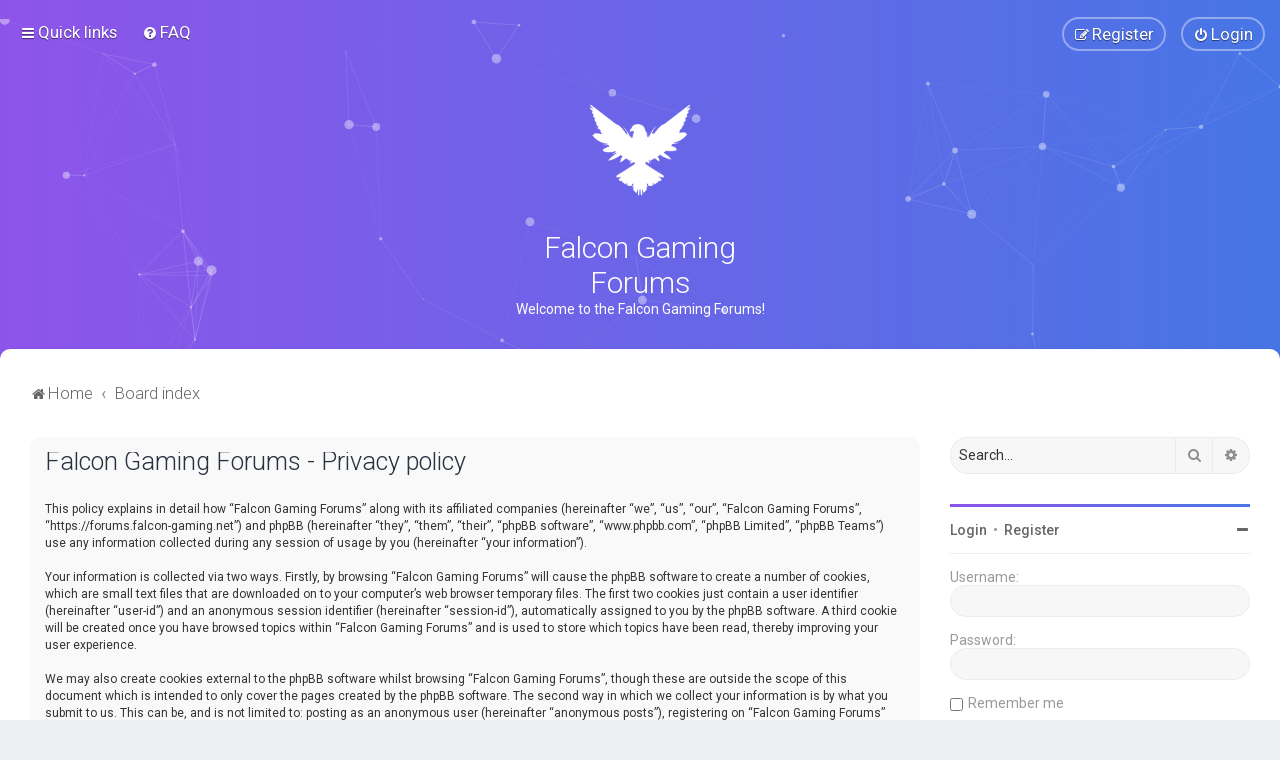

--- FILE ---
content_type: text/html; charset=UTF-8
request_url: https://forums.falcon-gaming.net/ucp.php?mode=privacy&sid=6fbd10946c8dd73f2f6e26d9640c3675
body_size: 8222
content:
<!DOCTYPE html>
<html dir="ltr" lang="en-gb">
<head>
<meta charset="utf-8" />

<meta http-equiv="X-UA-Compatible" content="IE=edge">
<meta name="viewport" content="width=device-width, initial-scale=1" />

<title>Falcon Gaming Forums - User Control Panel - Privacy policy</title>

	<link rel="alternate" type="application/atom+xml" title="Feed - Falcon Gaming Forums" href="/app.php/feed?sid=3e3ab918e0acb5edc154538d1b34445f">			<link rel="alternate" type="application/atom+xml" title="Feed - New Topics" href="/app.php/feed/topics?sid=3e3ab918e0acb5edc154538d1b34445f">				

	<link rel="icon" href="https://forums.falcon-gaming.net/ext/planetstyles/flightdeck/store/favicon.png" />

<!--
	phpBB style name: Milk v2
	Based on style:   Merlin Framework (http://www.planetstyles.net)
-->



	<link href="https://fonts.googleapis.com/css?family=Roboto:300,400,500" rel="stylesheet">
    <style type="text/css">body {font-family: "Roboto", Arial, Helvetica, sans-serif; font-size: 14px;}</style>


<link href="./assets/css/font-awesome.min.css?assets_version=140" rel="stylesheet">
<link href="./styles/Milk_v2/theme/stylesheet.css?assets_version=140" rel="stylesheet">
<link href="./styles/Milk_v2/theme/en/stylesheet.css?assets_version=140?assets_version=140" rel="stylesheet">

<link href="./styles/Milk_v2/theme/blank.css?assets_version=140" rel="stylesheet" class="colour_switch_link"  />

	<link href="./styles/Milk_v2/theme/rounded.css?assets_version=140" rel="stylesheet" />

        	<link href="./styles/Milk_v2/theme/colour-presets/Electric_Violet.css?assets_version=140" rel="stylesheet" class="preset_stylesheet">
    
<link href="./styles/Milk_v2/theme/animate.css" rel="stylesheet" />
<style type="text/css">
	#nav-main, #logo, #site-description h1, #site-description p, #nav-breadcrumbs, #page-body {
		transform: translateY(-15px);
		transition: .75s ease-in-out;
	}
</style>


<style type="text/css">
			.forums .row-item:before, .topics .row-item:before, .pmlist .row-item:before, .cplist .row-item:before {
			border-radius: 50%;
		}
	

	
</style>







<!--[if lte IE 9]>
	<link href="./styles/Milk_v2/theme/tweaks.css?assets_version=140" rel="stylesheet">
<![endif]-->



<link href="./styles/Milk_v2/theme/extensions.css?assets_version=140" rel="stylesheet">




</head>
<body id="phpbb" class="nojs notouch section-ucp ltr  sidebar-right-only content_block_header_block navbar_i_header css_icons_enabled">

    <div id="wrap" class="wrap">
        <a id="top" class="top-anchor" accesskey="t"></a>

        <div id="page-header">


                <div class="navbar navbar_in_header" role="navigation">
	<div class="inner">

	<ul id="nav-main" class="nav-main linklist" role="menubar">

		<li id="quick-links" class="quick-links dropdown-container responsive-menu" data-skip-responsive="true">
			<a href="#" class="dropdown-trigger">
				<i class="icon fa-bars fa-fw" aria-hidden="true"></i><span>Quick links</span>
			</a>
			<div class="dropdown">
				<div class="pointer"><div class="pointer-inner"></div></div>
				<ul class="dropdown-contents" role="menu">
					
											<li class="separator"></li>
																									<li>
								<a href="./search.php?search_id=unanswered&amp;sid=3e3ab918e0acb5edc154538d1b34445f" role="menuitem">
									<i class="icon fa-file-o fa-fw" aria-hidden="true"></i><span>Unanswered topics</span>
								</a>
							</li>
							<li>
								<a href="./search.php?search_id=active_topics&amp;sid=3e3ab918e0acb5edc154538d1b34445f" role="menuitem">
									<i class="icon fa-file-o fa-fw" aria-hidden="true"></i><span>Active topics</span>
								</a>
							</li>
							<li class="separator"></li>
							<li>
								<a href="./search.php?sid=3e3ab918e0acb5edc154538d1b34445f" role="menuitem">
									<i class="icon fa-search fa-fw" aria-hidden="true"></i><span>Search</span>
								</a>
							</li>
					
										<li class="separator"></li>

									</ul>
			</div>
		</li>

				<li data-skip-responsive="true">
			<a href="/app.php/help/faq?sid=3e3ab918e0acb5edc154538d1b34445f" rel="help" title="Frequently Asked Questions" role="menuitem">
				<i class="icon fa-question-circle fa-fw" aria-hidden="true"></i><span>FAQ</span>
			</a>
		</li>
						
			<li class="rightside"  data-skip-responsive="true">
			<a href="./ucp.php?mode=login&amp;redirect=ucp.php%3Fmode%3Dprivacy&amp;sid=3e3ab918e0acb5edc154538d1b34445f" title="Login" accesskey="x" role="menuitem" class="outline_button">
				<i class="icon fa-power-off fa-fw" aria-hidden="true"></i><span>Login</span>
			</a>
		</li>
					<li class="rightside" data-skip-responsive="true">
				<a href="./ucp.php?mode=register&amp;sid=3e3ab918e0acb5edc154538d1b34445f" role="menuitem" class="outline_button">
					<i class="icon fa-pencil-square-o  fa-fw" aria-hidden="true"></i><span>Register</span>
				</a>
			</li>
					    	</ul>

	</div>
</div>

            	
            <div class="headerbar has_navbar" role="banner"
				 data-parallax="scroll" data-image-src="">
				
				<div class="forum_header">

					<div class="headerbar_overlay_container headerbar_overlay_active">
					</div>
						<div class="particles_container" id="particles-js">
							<!-- Headerbar Elements Start -->



								<div id="site-description" class="site-description">
																														<a href="https://www.falcon-gaming.net/" title="Home"><img class="custom_logo" src="https://forums.falcon-gaming.net/ext/planetstyles/flightdeck/store/logo.png" alt=""></a>
																				<h1>Falcon Gaming Forums</h1>
										<p>Welcome to the Falcon Gaming Forums!</p>
																	</div>



							<!-- Headerbar Elements End -->
						</div>
					

				</div><!-- /.forum_header -->

            </div><!-- /.headerbar -->
            

        </div><!-- /#page-header -->

        <div id="inner-wrap">

        


	<ul id="nav-breadcrumbs" class="nav-breadcrumbs linklist navlinks" role="menubar">
				
		
		<li class="breadcrumbs" itemscope itemtype="https://schema.org/BreadcrumbList">

							<span class="crumb" itemtype="https://schema.org/ListItem" itemprop="itemListElement" itemscope><a itemprop="item" href="https://www.falcon-gaming.net/" data-navbar-reference="home"><i class="icon fa-home fa-fw" aria-hidden="true"></i><span itemprop="name">Home</span></a><meta itemprop="position" content="1" /></span>
			
							<span class="crumb" itemtype="https://schema.org/ListItem" itemprop="itemListElement" itemscope><a itemprop="item" href="./index.php?sid=3e3ab918e0acb5edc154538d1b34445f" accesskey="h" data-navbar-reference="index"><span itemprop="name">Board index</span></a><meta itemprop="position" content="2" /></span>

			
					</li>

		
					<li class="rightside responsive-search">
				<a href="./search.php?sid=3e3ab918e0acb5edc154538d1b34445f" title="View the advanced search options" role="menuitem">
					<i class="icon fa-search fa-fw" aria-hidden="true"></i><span class="sr-only">Search</span>
				</a>
			</li>
			</ul>


        
        <a id="start_here" class="anchor"></a>
        <div id="page-body" class="page-body" role="main">
            
            
                     		<div id="maincontainer">
                    <div id="contentwrapper">
                        <div id="contentcolumn">
                            <div class="innertube">
            

	<div class="panel">
		<div class="inner">
		<div class="content">
			<h2 class="sitename-title">Falcon Gaming Forums - Privacy policy</h2>
			<div class="agreement">This policy explains in detail how “Falcon Gaming Forums” along with its affiliated companies (hereinafter “we”, “us”, “our”, “Falcon Gaming Forums”, “https://forums.falcon-gaming.net”) and phpBB (hereinafter “they”, “them”, “their”, “phpBB software”, “www.phpbb.com”, “phpBB Limited”, “phpBB Teams”) use any information collected during any session of usage by you (hereinafter “your information”).
	<br><br>
	Your information is collected via two ways. Firstly, by browsing “Falcon Gaming Forums” will cause the phpBB software to create a number of cookies, which are small text files that are downloaded on to your computer’s web browser temporary files. The first two cookies just contain a user identifier (hereinafter “user-id”) and an anonymous session identifier (hereinafter “session-id”), automatically assigned to you by the phpBB software. A third cookie will be created once you have browsed topics within “Falcon Gaming Forums” and is used to store which topics have been read, thereby improving your user experience.
	<br><br>
	We may also create cookies external to the phpBB software whilst browsing “Falcon Gaming Forums”, though these are outside the scope of this document which is intended to only cover the pages created by the phpBB software. The second way in which we collect your information is by what you submit to us. This can be, and is not limited to: posting as an anonymous user (hereinafter “anonymous posts”), registering on “Falcon Gaming Forums” (hereinafter “your account”) and posts submitted by you after registration and whilst logged in (hereinafter “your posts”).
	<br><br>
	Your account will at a bare minimum contain a uniquely identifiable name (hereinafter “your user name”), a personal password used for logging into your account (hereinafter “your password”) and a personal, valid email address (hereinafter “your email”). Your information for your account at “Falcon Gaming Forums” is protected by data-protection laws applicable in the country that hosts us. Any information beyond your user name, your password, and your email address required by “Falcon Gaming Forums” during the registration process is either mandatory or optional, at the discretion of “Falcon Gaming Forums”. In all cases, you have the option of what information in your account is publicly displayed. Furthermore, within your account, you have the option to opt-in or opt-out of automatically generated emails from the phpBB software.
	<br><br>
	Your password is ciphered (a one-way hash) so that it is secure. However, it is recommended that you do not reuse the same password across a number of different websites. Your password is the means of accessing your account at “Falcon Gaming Forums”, so please guard it carefully and under no circumstance will anyone affiliated with “Falcon Gaming Forums”, phpBB or another 3rd party, legitimately ask you for your password. Should you forget your password for your account, you can use the “I forgot my password” feature provided by the phpBB software. This process will ask you to submit your user name and your email, then the phpBB software will generate a new password to reclaim your account.
	</div>
		</div>
		</div>
	</div>


					                            		</div>
                                </div>
                            </div>

							
                                                        <div id="rightcolumn">
                                <div class="innertube"><div id="sidebar_right" class="sidebar_right_collapse">


    <div class="search-box sidebar_widget" role="search">
        <form method="get" id="forum-search" action="./search.php?sid=3e3ab918e0acb5edc154538d1b34445f">
        <fieldset>
            <input name="keywords" id="keywords" type="search" maxlength="128" title="Search for keywords" class="inputbox search sidebar_search" value="" placeholder="Search…" />
            <button class="button button-search" type="submit" title="Search">
                <i class="icon fa-search fa-fw" aria-hidden="true"></i><span class="sr-only">Search</span>
            </button>
            <a href="./search.php?sid=3e3ab918e0acb5edc154538d1b34445f" class="button button-search-end" title="Advanced search">
                <i class="icon fa-cog fa-fw" aria-hidden="true"></i><span class="sr-only">Advanced search</span>
            </a>
            
        </fieldset>
        </form>
    </div>

	<div class="sidebar_widget profile_widget fancy_panel">
    	<div class="fancy_panel_padding">
            <h3><a href="./ucp.php?mode=login&amp;redirect=ucp.php%3Fmode%3Dprivacy&amp;sid=3e3ab918e0acb5edc154538d1b34445f">Login</a>&nbsp; &bull; &nbsp;<a href="./ucp.php?mode=register&amp;sid=3e3ab918e0acb5edc154538d1b34445f">Register</a></h3>
            <div class="collapse-trigger open">
                <span class="icon fa-minus tooltip-left" title="Collapse"></span>
                <span class="icon fa-plus tooltip-left" title="Expand"></span>
            </div>
            <div class="sidebar_content">
            

            
                            <div class="login_form">
                    <form method="post" action="./ucp.php?mode=login&amp;sid=3e3ab918e0acb5edc154538d1b34445f">
                        <fieldset>
                            <label for="username"><span>Username:</span> <input type="text" name="username" id="username" size="10" class="inputbox" title="Username" /></label>
                            <label for="password"><span>Password:</span> <input type="password" name="password" id="password" size="10" class="inputbox" title="Password" autocomplete="off" /></label>
                                                            <br /><input type="checkbox" name="autologin" id="autologin2" /><label for="autologin2">Remember me</label><br />
                                                        <input type="submit" name="login" value="Login" class="button2 specialbutton" />
                            <input type="hidden" name="redirect" value="./ucp.php?mode=privacy&amp;sid=3e3ab918e0acb5edc154538d1b34445f" />
<input type="hidden" name="creation_time" value="1769215890" />
<input type="hidden" name="form_token" value="4af9823cd6707abce67b69516e08d8eff81cb4dc" />

                            
                        </fieldset>
                    </form>
                                    </div>
                        </div>
        </div>
</div>
<div class="sidebar_widget sidebar_box forabg">
    <div class="inner">
    <ul class="topiclist">
        <li class="header">
            <dl class="row-item">
                <dt>Discord Status</dt>
            </dl>
        </li>
    </ul>
        <div class="collapse-trigger open">
            <span class="icon fa-minus tooltip-left" title="Collapse"></span>
            <span class="icon fa-plus tooltip-left" title="Expand"></span>
        </div>
    <ul class="topiclist forums">
		<li class="row">
        	<iframe src="https://discord.com/widget?id=86420181726789632&theme=dark" width="100%" height="500" allowtransparency="true" frameborder="0" sandbox="allow-popups allow-popups-to-escape-sandbox allow-same-origin allow-scripts"></iframe>
        </li>
    </ul>
    </div>
</div>
</div>
</div>
                            </div>
                            						</div><!-- /#maincontainer -->
                    

                    <!-- Cleantalk -->
<script type="text/javascript">
			var ct_cookie_name = "ct_checkjs",
				ct_cookie_value = "1378691405";
</script>
<!--/Cleantalk -->                </div>

            
            	</div><!-- /#inner-wrap -->

                                	<div class="social_links_footer"><a href="https://www.facebook.com/xXFalconsXx/"><span class="fa fa-facebook"></span></a>
<a href="https://www.youtube.com/c/falcongamingnetwork"><span class="fa fa-youtube"></span></a>
<a href="https://steamcommunity.com/groups/FalconGamingNetwork"><span class="fa fa-steam"></span></a>
<a href="https://www.instagram.com/falcon_gaming_official/"><span class="fa fa-instagram"></span></a></div>
                

            <div id="page-footer" class="page-footer" role="contentinfo">
                <div class="navbar_footer" role="navigation">
	<div class="inner">

	<ul id="nav-footer" class="nav-footer linklist" role="menubar">
		<li class="breadcrumbs">
							<span class="crumb"><a href="https://www.falcon-gaming.net/" data-navbar-reference="home"><i class="icon fa-home fa-fw" aria-hidden="true"></i><span>Home</span></a></span>									<span class="crumb"><a href="./index.php?sid=3e3ab918e0acb5edc154538d1b34445f" data-navbar-reference="index"><span>Board index</span></a></span>					</li>
		
				<li class="rightside">All times are <span title="UTC">UTC</span></li>
							<li class="rightside">
				<a href="./ucp.php?mode=delete_cookies&amp;sid=3e3ab918e0acb5edc154538d1b34445f" data-ajax="true" data-refresh="true" role="menuitem">
					<i class="icon fa-trash fa-fw" aria-hidden="true"></i><span>Delete cookies</span>
				</a>
			</li>
									<li class="rightside">
        	<a class="footer-link" href="./ucp.php?mode=privacy&amp;sid=3e3ab918e0acb5edc154538d1b34445f" title="Privacy" role="menuitem">
            	<i class="icon fa-lock" aria-hidden="true"></i><span class="footer-link-text">Privacy</span>
            </a>
        </li>
        <li class="rightside">
            <a class="footer-link" href="./ucp.php?mode=terms&amp;sid=3e3ab918e0acb5edc154538d1b34445f" title="Terms" role="menuitem">
                <i class="icon fa-check fa-fw" aria-hidden="true"></i><span class="footer-link-text">Terms</span>
            </a>           
        </li>

     
							</ul>

	</div>
</div>

                <div id="darkenwrapper" class="darkenwrapper" data-ajax-error-title="AJAX error" data-ajax-error-text="Something went wrong when processing your request." data-ajax-error-text-abort="User aborted request." data-ajax-error-text-timeout="Your request timed out; please try again." data-ajax-error-text-parsererror="Something went wrong with the request and the server returned an invalid reply.">
                    <div id="darken" class="darken">&nbsp;</div>
                </div>

                <div id="phpbb_alert" class="phpbb_alert" data-l-err="Error" data-l-timeout-processing-req="Request timed out.">
                    <a href="#" class="alert_close">
                        <i class="icon fa-times-circle fa-fw" aria-hidden="true"></i>
                    </a>
                    <h3 class="alert_title">&nbsp;</h3><p class="alert_text"></p>
                </div>
                <div id="phpbb_confirm" class="phpbb_alert">
                    <a href="#" class="alert_close">
                        <i class="icon fa-times-circle fa-fw" aria-hidden="true"></i>
                    </a>
                    <div class="alert_text"></div>
                </div>
            </div>

            <div class="copyright_bar">
                Powered by <a href="http://www.phpBB.com/">phpBB</a>&trade; <span class="planetstyles_credit planetstyles_credit_hidden">&bull; Design by <a href="http://www.planetstyles.net">PlanetStyles</a></span>
                                                                            </div>

            </div> <!-- /#wrap -->

            <div style="display: none;">
                <a id="bottom" class="anchor" accesskey="z"></a>
                <img src="/app.php/cron/cron.task.core.tidy_cache?sid=3e3ab918e0acb5edc154538d1b34445f" width="1" height="1" alt="cron" />            </div>

            <script type="text/javascript" src="./assets/javascript/jquery-3.5.1.min.js?assets_version=140"></script>

            
            <script type="text/javascript" src="./assets/javascript/core.js?assets_version=140"></script>

			            	            
                                                                    
                        
                            
                <script>
                // limit descriptions to 2 lines (~45px)
                $(function() {
                    var $xmpl = $('.forumlist_grid .forum_description');
                    $xmpl.dotdotdot({
                        // Prevents the <a class="toggle" /> from being removed
                        height: 45,
                    });
                });                   
                </script>          
                <script src="./styles/Milk_v2/template/jquery.dotdotdot.js"></script>      
            
            
            
            
            <script>
(function($) {  // Avoid conflicts with other libraries

'use strict';

	phpbb.addAjaxCallback('reporttosfs', function(data) {
		if (data.postid !== "undefined") {
			$('#sfs' + data.postid).hide();
			phpbb.closeDarkenWrapper(5000);
		}
	});

})(jQuery);
</script>
                        <script src="./ext/cleantalk/antispam/styles/all/template/cleantalk.js?assets_version=140"></script>
<script src="./styles/Milk_v2/template/parallax.js?assets_version=140"></script>
<script src="./styles/Milk_v2/template/tooltipster.bundle.min.js?assets_version=140"></script>
<script src="./styles/Milk_v2/template/jquery.collapse.js?assets_version=140"></script>
<script src="./styles/Milk_v2/template/jquery.collapse_storage.js?assets_version=140"></script>
<script src="./styles/Milk_v2/template/forum_fn.js?assets_version=140"></script>
<script src="./styles/prosilver/template/ajax.js?assets_version=140"></script>


                            <style>
                    img.custom_logo {
                        /* Define height to prevent layout issues with uncached logos in particle header */
                                                    height: 100px;
                                            }                    
                </style>
                <script type="text/javascript">
					/* Identify the height of headerbar */
					var headerbar_height = $('.headerbar').height();
					/* Match particle container height to headerbar. Creates window for canvas */
					$('.particles_container').css({'height': headerbar_height});

					/* Dynamically apply width to site desc container, maximising clickable area behind it. We only need this to happen when particles are enabled. */
					var logo_width = $('.site-description').width();
					var logo_width_fix = (logo_width+2); /* Caters for retina devices where the width is defined as a decimal. Obvs we can't set a decimal pixel width */
					$('.site-description').css({'width': logo_width_fix});
				</script>
				<script src="./styles/Milk_v2/template/particles.js"></script>
                <script src="./styles/Milk_v2/template/particles.app.js"></script>

                <script type="text/javascript">
					/* Reposition the canvas so it aligns with headerbar */
					$('canvas.particles-js-canvas-el').css({'margin-top': -headerbar_height});
				</script>
            
			<script type="text/javascript">
            $(function($) {
                var num_cols = 3,
                container = $('.sub-forumlist'),
                listItem = 'li',
                listClass = 'sub-list';
                container.each(function() {
                    var items_per_col = new Array(),
                    items = $(this).find(listItem),
                    min_items_per_col = Math.floor(items.length / num_cols),
                    difference = items.length - (min_items_per_col * num_cols);
                    for (var i = 0; i < num_cols; i++) {
                        if (i < difference) {
                            items_per_col[i] = min_items_per_col + 1;
                        } else {
                            items_per_col[i] = min_items_per_col;
                        }
                    }
                    for (var i = 0; i < num_cols; i++) {
                        $(this).append($('<ul ></ul>').addClass(listClass));
                        for (var j = 0; j < items_per_col[i]; j++) {
                            var pointer = 0;
                            for (var k = 0; k < i; k++) {
                                pointer += items_per_col[k];
                            }
                            $(this).find('.' + listClass).last().append(items[j + pointer]);
                        }
                    }
                });
            });
            </script>

			

            
            <script type="text/javascript">
                // Add user icon in front of forumlist mods
            	$("span.forumlist_mods a").each(function(i) {
            		$(this).prepend("<i class='icon fa-shield fa-fw'></i>");
            	});
            	// Remove the comma seperator
            	$("span.forumlist_mods").each(function() {
            		$(this).html($(this).html().replace(/,/g , ''));
            	});
            </script>

                        <script type="text/javascript">
        		// Animate Forumlist and other things
        		// Add a small transition delay to each block for nice effect
        		$("#nav-main, #logo, #site-description h1, #site-description p, #nav-breadcrumbs, #page-body").each(function(i) {
        			$(this).addClass("animated fadeIn");

        			var transitiondelay = (('0.' + (i+1)))/2 + 's';
        			$(this).css({
        				"transform": 'translateY(0px)',
        				"transition-delay": transitiondelay,
        				"animation-delay": transitiondelay
        			});
        			 console.log(transitiondelay);
                });             
            </script>
            
                        <script type="text/javascript">
                // Remove the comma seperator
            	$(".forumlist_grid time").each(function() {
            		var last_post_time = $(this).html();
                    $(this).html(last_post_time.split(',')[0])
            	});
            </script>
            
      
			        <a href="#" class="scrollToTop"><span class="fa fa-arrow-up"></span></a>
      
</body>
</html>


--- FILE ---
content_type: text/css
request_url: https://forums.falcon-gaming.net/styles/Milk_v2/theme/colour-presets/Electric_Violet.css?assets_version=140
body_size: 926
content:
/* Color */
a:hover, .navbar_footer a, .copyright_bar a, .social_links_footer a:hover span, .icon.fa-file.icon-red, a:hover .icon.fa-file.icon-red, .navigation .active-subsection a, .navigation .active-subsection a:hover, .navigation a:hover, .tabs .tab > a:hover, .tabs .activetab > a, .tabs .activetab > a:hover, a.postlink, a.postlink:visited, .navbar_in_header .badge, .button:focus .icon, .button:hover .icon, .dark_base .social_links_footer a span, .dark_base h2, .dark_base h2 a, .dark_base a:link, .dark_base a:visited, .button-secondary:focus, .button-secondary:hover, .notification_unread, .topic_type {
	color: #8e54e9;
}

/* Background Solid  */
.pagination li a:hover, .pagination li.active span, .pagination li a:focus, .jumpbox-cat-link, .dropdown-contents > li > a:hover, a.button1:hover, input.button1:hover, a.button2:hover, input.button2:hover, input.button3:hover, a.no_avatar:hover, .jumpbox-cat-link:hover, input.button1:focus, input.button2:focus, input.button3:focus, .specialbutton, input.specialbutton, .panel .specialbutton, a.specialbutton, .scrollToTop, a.specialbutton, .dark_base .social_links_footer a:hover span, .badge, .grid_unread {
	background: #8e54e9;
}

/* Borders Dark */
.pagination li a:hover, .pagination li.active span, .pagination li a:focus, blockquote, .codebox code, .jumpbox-cat-link, a.postlink, input.button1:focus, input.button2:focus, input.button3:focus, input.specialbutton, .inputbox:hover, .inputbox:focus, .specialbutton, .button:hover, .button:focus, a.specialbutton, .dark_base .social_links_footer a span, .dark_base .social_links_footer a:hover span {
	border-color: #8e54e9;
}

/* Background Gradient  */
.headerbar, body.content_block_header_block li.header, body.content_block_header_stripe li.header:before, .no_avatar, .social_links_footer, .forumbg-table, .sidebar_block_stripe:before, .fancy_panel:before, .tile_row_2:before   {
	/* Permalink - use to edit and share this gradient: http://colorzilla.com/gradient-editor/#8e54e9+0,4776e6+100 */
	background: #8e54e9; /* Old browsers */
	background: -moz-linear-gradient(left,  #8e54e9 0%, #4776e6 100%); /* FF3.6-15 */
	background: -webkit-linear-gradient(left,  #8e54e9 0%,#4776e6 100%); /* Chrome10-25,Safari5.1-6 */
	background: linear-gradient(to right,  #8e54e9 0%,#4776e6 100%); /* W3C, IE10+, FF16+, Chrome26+, Opera12+, Safari7+ */
	filter: progid:DXImageTransform.Microsoft.gradient( startColorstr='#8e54e9', endColorstr='#4776e6',GradientType=1 ); /* IE6-9 */
}


/* The same as above, just with some opacity */
.headerbar_overlay_active, .grid_colour_overlay:hover {
	/* Permalink - use to edit and share this gradient: http://colorzilla.com/gradient-editor/#8e54e9+0,4776e6+100&0.8+0,0.8+100 */
	background: -moz-linear-gradient(left,  rgba(142,84,233,0.8) 0%, rgba(71,118,230,0.8) 100%); /* FF3.6-15 */
	background: -webkit-linear-gradient(left,  rgba(142,84,233,0.8) 0%,rgba(71,118,230,0.8) 100%); /* Chrome10-25,Safari5.1-6 */
	background: linear-gradient(to right,  rgba(142,84,233,0.8) 0%,rgba(71,118,230,0.8) 100%); /* W3C, IE10+, FF16+, Chrome26+, Opera12+, Safari7+ */
	filter: progid:DXImageTransform.Microsoft.gradient( startColorstr='#cc8e54e9', endColorstr='#cc4776e6',GradientType=1 ); /* IE6-9 */

}


/* Colour Hover Light */
.navbar_footer a:hover, .copyright_bar a:hover, a.postlink:hover, .dark_base h2 a:hover  {
	color: #a76fff;
}

/* Background Hover Light */
a.scrollToTop:hover, input.specialbutton:hover, a.specialbutton:hover {
	background-color: #a76fff;
}

/* Border light */
.specialbutton:hover {
	border-color: #a76fff;
}


--- FILE ---
content_type: text/javascript
request_url: https://forums.falcon-gaming.net/styles/Milk_v2/template/particles.app.js
body_size: 555
content:
/* -----------------------------------------------
/* How to use? : Check the GitHub README
/* ----------------------------------------------- */

/* To load a config file (particles.json) you need to host this demo (MAMP/WAMP/local)... */
/*
particlesJS.load('particles-js', 'particles.json', function() {
  console.log('particles.js loaded - callback');
});
*/

/* Otherwise just put the config content (json): */

particlesJS('particles-js',
{
  "particles": {
    "number": {
      "value": 80,
      "density": {
        "enable": true,
        "value_area": 800
      }
    },
    "color": {
      "value": "#ffffff"
    },
    "shape": {
      "type": "circle",
      "stroke": {
        "width": 0,
        "color": "#000000"
      },
      "polygon": {
        "nb_sides": 1
      },
      "image": {
        "src": "img/github.svg",
        "width": 100,
        "height": 100
      }
    },
    "opacity": {
      "value": 0.4,
      "random": false,
      "anim": {
        "enable": false,
        "speed": 1,
        "opacity_min": 0.1,
        "sync": false
      }
    },
    "size": {
      "value": 5,
      "random": true,
      "anim": {
        "enable": false,
        "speed": 40,
        "size_min": 0.1,
        "sync": false
      }
    },
    "line_linked": {
      "enable": true,
      "distance": 150,
      "color": "#ffffff",
      "opacity": 0.2,
      "width": 1
    },
    "move": {
      "enable": true,
      "speed": 1,
      "direction": "none",
      "random": false,
      "straight": false,
      "out_mode": "out",
      "bounce": false,
      "attract": {
        "enable": false,
        "rotateX": 600,
        "rotateY": 1200
      }
    }
  },
  "interactivity": {
    "detect_on": "canvas",
    "events": {
      "onhover": {
        "enable": false,
        "mode": "repulse"
      },
      "onclick": {
        "enable": false,
        "mode": "push"
      },
      "resize": true
    },
    "modes": {
      "grab": {
        "distance": 400,
        "line_linked": {
          "opacity": 1
        }
      },
      "bubble": {
        "distance": 400,
        "size": 40,
        "duration": 2,
        "opacity": 8,
        "speed": 3
      },
      "repulse": {
        "distance": 200,
        "duration": 0.4
      },
      "push": {
        "particles_nb": 4
      },
      "remove": {
        "particles_nb": 2
      }
    }
  },
  "retina_detect": true
}

);
